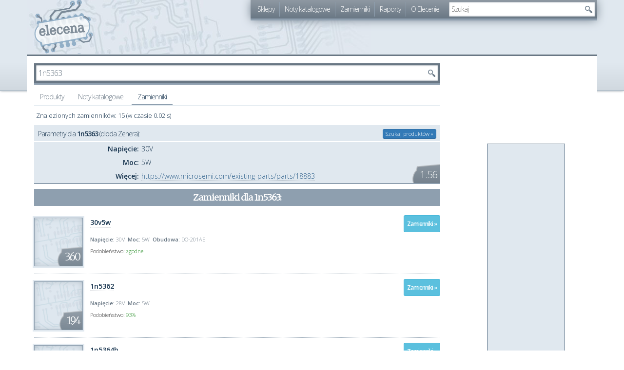

--- FILE ---
content_type: text/html; charset=utf-8
request_url: https://elecena.pl/zamiennik/1n5363
body_size: 5227
content:
<!DOCTYPE html>
<html lang="pl">
<head>
	<title>1n5363 (15) &raquo; Parametry i zamienniki | elecena.pl - wyszukiwarka elementów elektronicznych</title>

	<meta charset="utf-8">
	<meta name=viewport content="width=device-width, initial-scale=1">
	<link rel="icon" type="image/png" href="/r567/skins/elecena/img/favicon.png">
	<link rel="icon" type="image/svg+xml" href="/r567/skins/elecena/img/favicon.svg">

    <meta name="theme-color" content="#6F7D89" />

	<link rel="search" type="application/opensearchdescription+xml" title="elecena.pl - porównywarka cen dla elektroników" href="/opensearch.xml">

	<meta name="description" value="Dioda Zenera 1n5363 (1.56 PLN) - Napięcie: 30V, Moc: 5W">
	<link rel="search" value="/search?q=1n5363">
	<link rel="canonical" value="/zamiennik/1n5363">
	<script>nano = {"pageType":"parameters","keyword":"1n5363","parameters":{"count":15,"time":20,"query":"1n5363"},"suggest_api":"\/\/elecena.pl\/api\/suggest\/dropdown"}</script>
	<script async src="https://pagead2.googlesyndication.com/pagead/js/adsbygoogle.js?client=ca-pub-1857632617190010" crossorigin="anonymous"></script>
	<link href="/r567/package/fonts,bootstrap,elecena,ui,suggest,parameters.css" rel="stylesheet">
	<script>wgStart = new Date()</script>

	<!--[if IE]>
		<script>/*@cc_on'abbr article aside audio canvas details figcaption figure footer header hgroup mark menu meter nav output progress section summary time video'.replace(/\w+/g,function(n){document.createElement(n)})@*/</script>
	<![endif]-->
</head>
<body>
<div id="fb-root"></div>
<script>(function(d, s, id) {
		var js, fjs = d.getElementsByTagName(s)[0];
		if (d.getElementById(id)) return;
		js = d.createElement(s); js.id = id;
		js.src = "//connect.facebook.net/pl_PL/sdk.js#xfbml=1&version=v2.8";
		fjs.parentNode.insertBefore(js, fjs);
	}(document, 'script', 'facebook-jssdk'));</script>
	<header><div class="container">
		<h2><a href="/">elecena.pl</a></h2>
		<nav class="clearfix">
			<ul class="hidden-xs">
				<li><a href="/shop">Sklepy</a></li>
				<li><a href="/datasheet">Noty katalogowe</a></li>
				<li><a href="/parameters">Zamienniki</a></li>
				<li><a href="/report">Raporty</a></li>
				<li><a href="/about">O Elecenie</a></li>
			</ul>

			<form class="search" method="get" action="/search">
			<input type="text" value="" autocomplete="off" name="q" placeholder="Szukaj">
			<input type="submit" value="" title="Szukaj">
			</form>
		</nav>
	</div></header>

	<div id="main" class="container">
		<section id="content" class="col-md-9">
			<article>
				<form method="get" action="/zamiennik">
	<div class="search-wrapper">
		<div style="display: none" itemscope itemtype="http://data-vocabulary.org/Breadcrumb">
			<meta itemprop="title" content="Szukaj">
			<meta itemprop="url" content="https://elecena.pl/search">
		</div>

		<div class="search" itemscope itemtype="http://data-vocabulary.org/Breadcrumb">
			<meta itemprop="title" content="1n5363">
			<meta itemprop="url" content="https://elecena.pl/search?q=1n5363&amp;from=breadcrumb">
			<input type="text" value="1n5363" autocomplete="off" name="q" placeholder="Szukaj">
			<input type="submit" value="" title="Szukaj">
		</div>
	</div>

	<nav id="search-nav" class="clearfix">
		<ul class="list-unstyled">
			<li><a href="/search?q=1n5363" data-tab="products">Produkty</a></li>
			<li><a href="/datasheet?q=1n5363" data-tab="datasheets">Noty katalogowe</a></li>
			<li><a href="/zamiennik/1n5363" data-tab="replacements" class="selected">Zamienniki</a></li>
		</ul>
	</nav>

					<div class="search-results">
						<nav>
							<span>Znalezionych zamienników: 15 (w czasie 0.02 s)</span>
						</nav>

						<div class="parameters-header">
							<a title="Szukaj w bazie produktów" href="/search?q=1n5363&amp;from=parameters" class="btn btn-primary btn-primary btn-xs">Szukaj produktów &raquo;</a>
							<span class="title">Parametry dla <strong>1n5363</strong> (dioda Zenera):</span>
							<span class="price" title="Mediana cen">1.56</span>
							<table class="parameters-details">
								<colgroup>
									<col width="220">
									<col width="*">
								</colgroup>
								<tr><th>Napięcie:</th><td data-parameter="u">30V</td></tr>
								<tr><th>Moc:</th><td data-parameter="p">5W</td></tr>
								<tr><th>Więcej:</th><td><a href="https://www.microsemi.com/existing-parts/parts/18883">https://www.microsemi.com/existing-parts/parts/18883</a></td></tr>
							</table>
						</div>
						<h2 class="separator">Zamienniki dla <strong>1n5363</strong>:</h2>

						<ol class="list-unstyled">
							<li class="search-result clearfix">
								<figure>
									<span class="price" title="Mediana cen">3.60</span>
								</figure>

								<a title="Szukaj podobnych układów" href="/zamiennik/30v5w" class="btn btn-info btn-xs similar pull-right">Zamienniki »</a>
								<h3><a title="Szukaj w bazie produktów" href="/search?q=30v5w">30v5w</a></h3>
								<dl>
									<dt>Napięcie:</dt><dd data-parameter="u">30V</dd>
									<dt>Moc:</dt><dd data-parameter="p">5W</dd>
									<dt>Obudowa:</dt><dd data-parameter="package">DO-201AE</dd>
								</dl>

								<div class="details">
									<dl class="clearfix">
										<dt>Podobieństwo:</dt><dd title="Podobieństwo" class="similarity similarity-100">zgodne</dd>
									</dl>
								</div>
							</li>
							<li class="search-result clearfix">
								<figure>
									<span class="price" title="Mediana cen">1.94</span>
								</figure>

								<a title="Szukaj podobnych układów" href="/zamiennik/1n5362" class="btn btn-info btn-xs similar pull-right">Zamienniki »</a>
								<h3><a title="Szukaj w bazie produktów" href="/search?q=1n5362">1n5362</a></h3>
								<dl>
									<dt>Napięcie:</dt><dd data-parameter="u">28V</dd>
									<dt>Moc:</dt><dd data-parameter="p">5W</dd>
								</dl>

								<div class="details">
									<dl class="clearfix">
										<dt>Podobieństwo:</dt><dd title="Podobieństwo" class="similarity similarity-80">93%</dd>
									</dl>
								</div>
							</li>
							<li class="search-result clearfix">
								<figure>
									<span class="price" title="Mediana cen">1.96</span>
								</figure>

								<a title="Szukaj podobnych układów" href="/zamiennik/1n5364b" class="btn btn-info btn-xs similar pull-right">Zamienniki »</a>
								<h3><a title="Szukaj w bazie produktów" href="/search?q=1n5364b">1n5364b</a></h3>
								<dl>
									<dt>Napięcie:</dt><dd data-parameter="u">33V</dd>
									<dt>Moc:</dt><dd data-parameter="p">5W</dd>
								</dl>

								<div class="details">
									<dl class="clearfix">
										<dt>Podobieństwo:</dt><dd title="Podobieństwo" class="similarity similarity-80">90%</dd>
									</dl>
								</div>
							</li>
							<li class="search-result">
								<script async src="https://pagead2.googlesyndication.com/pagead/js/adsbygoogle.js?client=ca-pub-1857632617190010"
     crossorigin="anonymous"></script>
<div class="ad container" data-box-id="30" style="width:468px;height:60px">
	<ins class="adsbygoogle"
	     style="display:inline-block;width:468px;height:60px"
	     data-ad-client="ca-pub-1857632617190010"
	     data-ad-slot="7019480845"></ins>
</div>
<script>
     (adsbygoogle = window.adsbygoogle || []).push({});
</script>							</li>
							<li class="search-result clearfix">
								<figure>
									<span class="price" title="Mediana cen">1.50</span>
								</figure>

								<a title="Szukaj podobnych układów" href="/zamiennik/1n5361b" class="btn btn-info btn-xs similar pull-right">Zamienniki »</a>
								<h3><a title="Szukaj w bazie produktów" href="/search?q=1n5361b">1n5361b</a></h3>
								<dl>
									<dt>Napięcie:</dt><dd data-parameter="u">27V</dd>
									<dt>Moc:</dt><dd data-parameter="p">5W</dd>
								</dl>

								<div class="details">
									<dl class="clearfix">
										<dt>Podobieństwo:</dt><dd title="Podobieństwo" class="similarity similarity-80">90%</dd>
									</dl>
								</div>
							</li>
							<li class="search-result clearfix">
								<figure>
									<span class="price" title="Mediana cen">4.97</span>
								</figure>

								<a title="Szukaj podobnych układów" href="/zamiennik/1pmt4120" class="btn btn-info btn-xs similar pull-right">Zamienniki »</a>
								<h3><a title="Szukaj w bazie produktów" href="/search?q=1pmt4120">1pmt4120</a></h3>
								<dl>
									<dt>Napięcie:</dt><dd data-parameter="u">30V</dd>
									<dt>Obudowa:</dt><dd data-parameter="package">DO-216</dd>
								</dl>

								<div class="details">
									<dl class="clearfix">
										<dt>Podobieństwo:</dt><dd title="Podobieństwo" class="similarity similarity-80">90%</dd>
									</dl>
								</div>
							</li>
							<li class="search-result clearfix">
								<figure>
									<span class="price" title="Mediana cen">1.70</span>
								</figure>

								<a title="Szukaj podobnych układów" href="/zamiennik/1n5364" class="btn btn-info btn-xs similar pull-right">Zamienniki »</a>
								<h3><a title="Szukaj w bazie produktów" href="/search?q=1n5364">1n5364</a></h3>
								<dl>
									<dt>Napięcie:</dt><dd data-parameter="u">33V</dd>
									<dt>Moc:</dt><dd data-parameter="p">5W</dd>
								</dl>

								<div class="details">
									<dl class="clearfix">
										<dt>Podobieństwo:</dt><dd title="Podobieństwo" class="similarity similarity-80">90%</dd>
									</dl>
								</div>
							</li>
							<li class="search-result clearfix">
								<figure>
									<span class="price" title="Mediana cen">2.04</span>
								</figure>

								<a title="Szukaj podobnych układów" href="/zamiennik/1n5361" class="btn btn-info btn-xs similar pull-right">Zamienniki »</a>
								<h3><a title="Szukaj w bazie produktów" href="/search?q=1n5361">1n5361</a></h3>
								<dl>
									<dt>Napięcie:</dt><dd data-parameter="u">27V</dd>
									<dt>Moc:</dt><dd data-parameter="p">5W</dd>
								</dl>

								<div class="details">
									<dl class="clearfix">
										<dt>Podobieństwo:</dt><dd title="Podobieństwo" class="similarity similarity-80">90%</dd>
									</dl>
								</div>
							</li>
							<li class="search-result clearfix">
								<figure>
									<span class="price" title="Mediana cen">2.00</span>
								</figure>

								<a title="Szukaj podobnych układów" href="/zamiennik/1n5360" class="btn btn-info btn-xs similar pull-right">Zamienniki »</a>
								<h3><a title="Szukaj w bazie produktów" href="/search?q=1n5360">1n5360</a></h3>
								<dl>
									<dt>Napięcie:</dt><dd data-parameter="u">25V</dd>
									<dt>Moc:</dt><dd data-parameter="p">5W</dd>
								</dl>

								<div class="details">
									<dl class="clearfix">
										<dt>Podobieństwo:</dt><dd title="Podobieństwo" class="similarity similarity-80">83%</dd>
									</dl>
								</div>
							</li>
							<li class="search-result clearfix">
								<figure>
									<span class="price" title="Mediana cen">1.56</span>
								</figure>

								<a title="Szukaj podobnych układów" href="/zamiennik/1n5360b" class="btn btn-info btn-xs similar pull-right">Zamienniki »</a>
								<h3><a title="Szukaj w bazie produktów" href="/search?q=1n5360b">1n5360b</a></h3>
								<dl>
									<dt>Napięcie:</dt><dd data-parameter="u">25V</dd>
									<dt>Moc:</dt><dd data-parameter="p">5W</dd>
								</dl>

								<div class="details">
									<dl class="clearfix">
										<dt>Podobieństwo:</dt><dd title="Podobieństwo" class="similarity similarity-80">83%</dd>
									</dl>
								</div>
							</li>
							<li class="search-result clearfix">
								<figure>
									<span class="price" title="Mediana cen">4.97</span>
								</figure>

								<a title="Szukaj podobnych układów" href="/zamiennik/1pmt4121" class="btn btn-info btn-xs similar pull-right">Zamienniki »</a>
								<h3><a title="Szukaj w bazie produktów" href="/search?q=1pmt4121">1pmt4121</a></h3>
								<dl>
									<dt>Napięcie:</dt><dd data-parameter="u">33V</dd>
									<dt>Obudowa:</dt><dd data-parameter="package">DO-216</dd>
								</dl>

								<div class="details">
									<dl class="clearfix">
										<dt>Podobieństwo:</dt><dd title="Podobieństwo" class="similarity similarity-80">81%</dd>
									</dl>
								</div>
							</li>
							<li class="search-result clearfix">
								<figure>
									<span class="price" title="Mediana cen">1.72</span>
								</figure>

								<a title="Szukaj podobnych układów" href="/zamiennik/1n5365" class="btn btn-info btn-xs similar pull-right">Zamienniki »</a>
								<h3><a title="Szukaj w bazie produktów" href="/search?q=1n5365">1n5365</a></h3>
								<dl>
									<dt>Napięcie:</dt><dd data-parameter="u">36V</dd>
									<dt>Moc:</dt><dd data-parameter="p">5W</dd>
								</dl>

								<div class="details">
									<dl class="clearfix">
										<dt>Podobieństwo:</dt><dd title="Podobieństwo" class="similarity similarity-80">80%</dd>
									</dl>
								</div>
							</li>
							<li class="search-result clearfix">
								<figure>
									<span class="price" title="Mediana cen">1.73</span>
								</figure>

								<a title="Szukaj podobnych układów" href="/zamiennik/1n5359" class="btn btn-info btn-xs similar pull-right">Zamienniki »</a>
								<h3><a title="Szukaj w bazie produktów" href="/search?q=1n5359">1n5359</a></h3>
								<dl>
									<dt>Napięcie:</dt><dd data-parameter="u">24V</dd>
									<dt>Moc:</dt><dd data-parameter="p">5W</dd>
								</dl>

								<div class="details">
									<dl class="clearfix">
										<dt>Podobieństwo:</dt><dd title="Podobieństwo" class="similarity similarity-80">80%</dd>
									</dl>
								</div>
							</li>
							<li class="search-result clearfix">
								<figure>
									<span class="price" title="Mediana cen">2.29</span>
								</figure>

								<a title="Szukaj podobnych układów" href="/zamiennik/24v5w" class="btn btn-info btn-xs similar pull-right">Zamienniki »</a>
								<h3><a title="Szukaj w bazie produktów" href="/search?q=24v5w">24v5w</a></h3>
								<dl>
									<dt>Napięcie:</dt><dd data-parameter="u">24V</dd>
									<dt>Moc:</dt><dd data-parameter="p">5W</dd>
									<dt>Obudowa:</dt><dd data-parameter="package">DO-201AE</dd>
								</dl>

								<div class="details">
									<dl class="clearfix">
										<dt>Podobieństwo:</dt><dd title="Podobieństwo" class="similarity similarity-80">80%</dd>
									</dl>
								</div>
							</li>
							<li class="search-result clearfix">
								<figure>
									<span class="price" title="Mediana cen">1.67</span>
								</figure>

								<a title="Szukaj podobnych układów" href="/zamiennik/1n5358" class="btn btn-info btn-xs similar pull-right">Zamienniki »</a>
								<h3><a title="Szukaj w bazie produktów" href="/search?q=1n5358">1n5358</a></h3>
								<dl>
									<dt>Napięcie:</dt><dd data-parameter="u">22V</dd>
									<dt>Moc:</dt><dd data-parameter="p">5W</dd>
								</dl>

								<div class="details">
									<dl class="clearfix">
										<dt>Podobieństwo:</dt><dd title="Podobieństwo" class="similarity similarity-60">73%</dd>
									</dl>
								</div>
							</li>
							<li class="search-result clearfix">
								<figure>
									<span class="price" title="Mediana cen">4.97</span>
								</figure>

								<a title="Szukaj podobnych układów" href="/zamiennik/1pmt4122" class="btn btn-info btn-xs similar pull-right">Zamienniki »</a>
								<h3><a title="Szukaj w bazie produktów" href="/search?q=1pmt4122">1pmt4122</a></h3>
								<dl>
									<dt>Napięcie:</dt><dd data-parameter="u">36V</dd>
									<dt>Obudowa:</dt><dd data-parameter="package">DO-216</dd>
								</dl>

								<div class="details">
									<dl class="clearfix">
										<dt>Podobieństwo:</dt><dd title="Podobieństwo" class="similarity similarity-60">72%</dd>
									</dl>
								</div>
							</li>
						</ol>
					</div>
				</form>
			</article>
		</section>
		<aside id="sidebar" class="col-md-3 hidden-xs hidden-sm">
			<section class="social" style="height: 160px">
				<div class="fb-page" data-href="https://www.facebook.com/pg/elecenapl-337349553309130" data-width="220" data-small-header="true" data-adapt-container-width="true" data-hide-cover="false" data-show-facepile="true"><blockquote cite="https://www.facebook.com/pg/elecenapl-337349553309130" class="fb-xfbml-parse-ignore"><a href="https://www.facebook.com/pg/elecenapl-337349553309130">elecena.pl</a></blockquote></div>
			</section>
			<script async src="https://pagead2.googlesyndication.com/pagead/js/adsbygoogle.js?client=ca-pub-1857632617190010"
     crossorigin="anonymous"></script>
<div class="ad container" data-box-id="40" style="width:160px;height:600px">
	<ins class="adsbygoogle"
	     style="display:inline-block;width:160px;height:600px"
	     data-ad-client="ca-pub-1857632617190010"
	     data-ad-slot="4670712780"></ins>
</div>
<script>
     (adsbygoogle = window.adsbygoogle || []).push({});
</script>		</aside>
	</div>

	<div class="container-fluid ad-pre-footer hidden-xs">
		<script async src="https://pagead2.googlesyndication.com/pagead/js/adsbygoogle.js?client=ca-pub-1857632617190010"
     crossorigin="anonymous"></script>
<div class="ad container" data-box-id="50" style="width:728px;height:90px">
	<ins class="adsbygoogle"
	     style="display:inline-block;width:728px;height:90px"
	     data-ad-client="ca-pub-1857632617190010"
	     data-ad-slot="2998566189"></ins>
</div>
<script>
     (adsbygoogle = window.adsbygoogle || []).push({});
</script>	</div>

	<footer><div class="container">
		<section class="row">

			<aside class="col-md-2 col-sm-4" data-track="parameters">
				<h3><a href="/parameters">Zamienniki &raquo;</a></h3>
				<ul>
					<li><a href="/zamiennik/bd249c">bd249c</a></li>
					<li><a href="/zamiennik/2n2907">2n2907</a></li>
					<li><a href="/zamiennik/bc847">bc847</a></li>
					<li><a href="/zamiennik/bc416c">bc416c</a></li>
					<li><a href="/zamiennik/2sc1061">2sc1061</a></li>
					<li><a href="/zamiennik/2sa1216">2sa1216</a></li>
					<li><a href="/zamiennik/bc337">bc337</a></li>
					<li><a href="/zamiennik/bc177b">bc177b</a></li>
					<li><a href="/zamiennik/lm358/dual-operational-amplifiers">lm358</a></li>
					<li><a href="/zamiennik/bd912">bd912</a></li>
					<li><a href="/zamiennik/2sk1058">2sk1058</a></li>
					<li><a href="/zamiennik/bf272">bf272</a></li>
				</ul>
			</aside>

			<aside class="col-md-2 col-sm-4" data-track="search">
				<h3><a href="/search">Szukane &raquo;</a></h3>
				<ul>
					<li><a href="/search?"></a></li>
					<li><a href="/search?q=lm4562">lm4562</a></li>
					<li><a href="/search?q=mc1458">mc1458</a></li>
					<li><a href="/search?q=tda1514a">tda1514a</a></li>
					<li><a href="/search?q=lm13700">lm13700</a></li>
				</ul>
				<h3><a href="/datasheet">Noty katalogowe &raquo;</a></h3>
				<ul>
					<li><a href="/datasheet/116312/bc211/tranzystor-krzemowy-npn-to-39">BC211</a></li>
					<li><a href="/datasheet/260343/bc547">BC547</a></li>
					<li><a href="/datasheet/141415/2n6109/bdp284-tranzystor-krzemowy-npn-to-220">2N6109</a></li>
					<li><a href="/datasheet/116274/ul1201/uklad-scalony-ul1201n">UL1201</a></li>
					<li><a href="/datasheet/362558/top234gn/power-switch-switching-0-1a-8-pin-pdip-b">TOP234GN</a></li>
				</ul>
			</aside>

			<aside class="col-md-4 col-sm-4">
				<h3>Sample</h3>
				<ul data-track="sample">
					<li><a href="/product/184256/simple-switcher-1a-step-down-voltage-regulator" title="SIMPLE SWITCHER 1A Step-Down Voltage Regulator">SIMPLE SWITCHER 1A Step-Down Voltage Regulator</a></li>
					<li><a href="/product/245771/constant-current-dc-dc-led-driver-in-thinsot" title="Constant-Current DC/DC LED Driver in ThinSOT">Constant-Current DC/DC LED Driver in ThinSOT</a></li>
					<li><a href="/product/29429741/100v-70a-half-bridge-gan-motor-driver-power-stage" title="100V 70A half-bridge GaN motor driver power stage">100V 70A half-bridge GaN motor driver power stage</a></li>
					<li><a href="/product/22323222/1-wire-ambient-temperature-sensor" title="1-Wire Ambient Temperature Sensor">1-Wire Ambient Temperature Sensor</a></li>
					<li><a href="/product/272774/3-w-mono-analog-input-class-ab-audio-amplifier" title="3-W, mono, analog input Class-AB audio amplifier">3-W, mono, analog input Class-AB audio amplifier</a></li>
				</ul>

				<h3>Produkty</h3>
				<ul data-track="products">
					<li><a href="/product/17464897/czujnik-temperatury-zewn-cr12" title="CZUJNIK TEMPERATURY ZEWN. CR12">CZUJNIK TEMPERATURY ZEWN. CR12</a></li>
					<li><a href="/product/25294832/modul-bms-zabezpieczajacy-li-ion-5s-20a-18-5v-21v-parkside" title="Moduł BMS zabezpieczający Li-ion 5S 20A 18.5V 21V Parkside">Moduł BMS zabezpieczający Li-ion 5S 20A 18.5V 21V Parkside</a></li>
					<li><a href="/product/25919978/zegar-cyforwy-led-yx-2802" title="Zegar cyforwy LED YX-2802">Zegar cyforwy LED YX-2802</a></li>
					<li><a href="/product/24974422/motoreduktor-4ik25gn-cpt-4gn180k" title="Motoreduktor 4IK25GN-CPT/4GN180K">Motoreduktor 4IK25GN-CPT/4GN180K</a></li>
					<li><a href="/product/28157412/material-absorbujacy-wycieki-poduszka-pochlaniajaca-chlonnosc-120-l-rs-pro" title="Materiał absorbujący wycieki, poduszka pochłaniająca chłonność 120 l RS PRO">Materiał absorbujący wycieki, poduszka pochłaniająca chłonność 120 l RS PRO</a></li>
				</ul>
			</aside>

			<aside class="col-md-2 col-md-offset-2 col-sm-4 col-sm-offset-4 visible-md visible-lg">
				<h3><a href="/about">O Elecenie &raquo;</a></h3>
				<ul data-track="about">
					<li><a href="/whats-new">Co nowego?</a></li>
					<li><a href="/about/shops">Dla sklepów</a></li>
					<li><a href="/stats">Statystyki</a></li>
					<li><a href="/report">Raporty</a></li>
					<li><a href="/stats/ups">Ceny w górę</a></li>
					<li><a href="/stats/downs">Ceny w dół</a></li>
					<li>&nbsp;</li>
				</ul>

				<h3>Technikalia</h3>
				<ul data-track="for-devs">
					<li><a href="/bot.htm">ElecenaBot</a></li>
					<li><a href="//api.elecena.pl">JSON API</a></li>
					<li><a href="https://github.com/elecena">GitHub</a></li>
				</ul>
			</aside>
		</section>

		<div class="visible-md visible-lg">
					<p>W bazie znajduje się <strong>6 192 175</strong> produktów z oferty <strong>202</strong> sklepów (w tym <strong>281 670</strong> sampli)</p>
		<p>W bazie zamienników znajduje się <strong>162 594</strong> elementów.</p>
		<p>Elecena indeksuje <strong>380 259</strong> not katalogowych dla <strong>660 692</strong> elementów.</p>
		</div>

		<p>Wszystkie ceny prezentowane w serwisie są cenami brutto (z&nbsp;podatkiem VAT). <strong>Elecena nie prowadzi sprzedaży elementów elektronicznych</strong>, ani w&nbsp;niej nie pośredniczy. W&nbsp;celu zakupu wybranych produktów należy udać się na stronę sklepu oferującego dany towar.</p>
		<p><br></p>
		<p class="visible-md visible-lg">Elecena działa na platformie Mydevil.net napędzana przez zespół w składzie: nginx, php, Python, MySQL, SphinxSE, Redis, Docker, prometheus, <abbr title="FreeBSD">diabełek w trampkach</abbr> oraz kilka elektronów.</p>
		<p><strong>elecena.pl korzysta z ciasteczek</strong>, aby zapewnić swoim użytkownikom najlepiej dopasowane reklamy kontekstowe oraz w celu zbierania statystyk ruchu.
		<strong><a href="http://ciasteczka.zjekoza.pl/howto.html">Przeczytaj jak je wyłączyć</a></strong>.</p>
		<p><br></p>
		<p>elecena.pl &copy; 2006-2026 | <a href="mailto:kontakt@elecena.pl">Kontakt</a> | <a href="https://www.facebook.com/elecenapl-337349553309130/" rel="publisher">Facebook</a> | Wersja <tt>061b0bb</tt>
	</div></footer>

	<script>
		(function(i,s,o,g,r,a,m){i['GoogleAnalyticsObject']=r;i[r]=i[r]||function(){
			(i[r].q=i[r].q||[]).push(arguments)},i[r].l=1*new Date();a=s.createElement(o),
			m=s.getElementsByTagName(o)[0];a.async=1;a.src=g;m.parentNode.insertBefore(a,m)
		})(window,document,'script','//www.google-analytics.com/analytics.js','ga');

		ga('create', 'UA-4774175-1', 'auto');
	</script>

	<script src="//ajax.googleapis.com/ajax/libs/jquery/3.2.1/jquery.min.js"></script>
	<script src="/r567/package/bootstrap,elecena,ui,suggest,parameters.js"></script></body>
</html>


--- FILE ---
content_type: text/html; charset=utf-8
request_url: https://www.google.com/recaptcha/api2/aframe
body_size: 268
content:
<!DOCTYPE HTML><html><head><meta http-equiv="content-type" content="text/html; charset=UTF-8"></head><body><script nonce="SKR7nKbPDs9WTeZjVoUb7g">/** Anti-fraud and anti-abuse applications only. See google.com/recaptcha */ try{var clients={'sodar':'https://pagead2.googlesyndication.com/pagead/sodar?'};window.addEventListener("message",function(a){try{if(a.source===window.parent){var b=JSON.parse(a.data);var c=clients[b['id']];if(c){var d=document.createElement('img');d.src=c+b['params']+'&rc='+(localStorage.getItem("rc::a")?sessionStorage.getItem("rc::b"):"");window.document.body.appendChild(d);sessionStorage.setItem("rc::e",parseInt(sessionStorage.getItem("rc::e")||0)+1);localStorage.setItem("rc::h",'1769016403447');}}}catch(b){}});window.parent.postMessage("_grecaptcha_ready", "*");}catch(b){}</script></body></html>